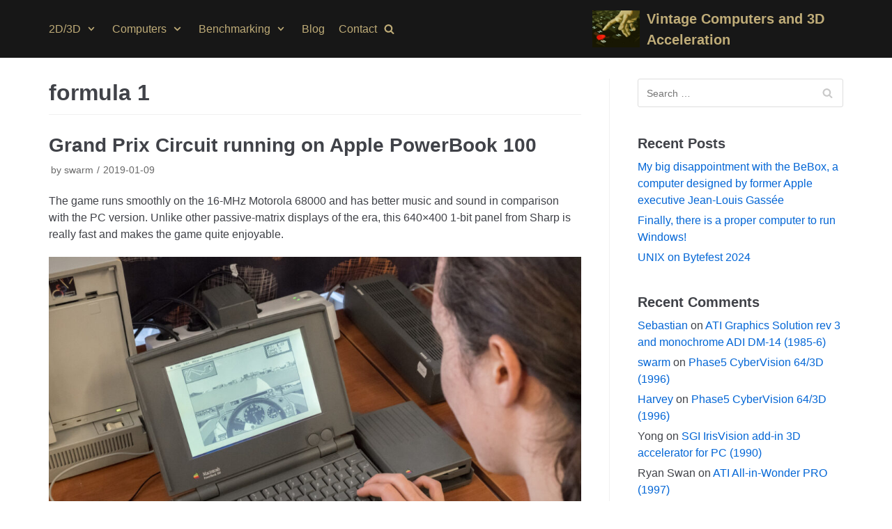

--- FILE ---
content_type: text/html; charset=UTF-8
request_url: https://retro.swarm.cz/tag/formula-1/
body_size: 8209
content:
<!DOCTYPE html>
<html lang="en-US">

<head>
	<meta charset="UTF-8">
	<meta name="viewport" content="width=device-width, initial-scale=1, minimum-scale=1">
	<link rel="profile" href="http://gmpg.org/xfn/11">
		<title>formula 1 &#8211; Vintage Computers and 3D Acceleration</title>
<meta name='robots' content='max-image-preview:large' />
<link rel='dns-prefetch' href='//s.w.org' />
<link rel="alternate" type="application/rss+xml" title="Vintage Computers and 3D Acceleration &raquo; Feed" href="https://retro.swarm.cz/feed/" />
<link rel="alternate" type="application/rss+xml" title="Vintage Computers and 3D Acceleration &raquo; Comments Feed" href="https://retro.swarm.cz/comments/feed/" />
<link rel="alternate" type="application/rss+xml" title="Vintage Computers and 3D Acceleration &raquo; formula 1 Tag Feed" href="https://retro.swarm.cz/tag/formula-1/feed/" />
		<script type="text/javascript">
			window._wpemojiSettings = {"baseUrl":"https:\/\/s.w.org\/images\/core\/emoji\/13.0.1\/72x72\/","ext":".png","svgUrl":"https:\/\/s.w.org\/images\/core\/emoji\/13.0.1\/svg\/","svgExt":".svg","source":{"concatemoji":"https:\/\/retro.swarm.cz\/wp-includes\/js\/wp-emoji-release.min.js?ver=5.7.14"}};
			!function(e,a,t){var n,r,o,i=a.createElement("canvas"),p=i.getContext&&i.getContext("2d");function s(e,t){var a=String.fromCharCode;p.clearRect(0,0,i.width,i.height),p.fillText(a.apply(this,e),0,0);e=i.toDataURL();return p.clearRect(0,0,i.width,i.height),p.fillText(a.apply(this,t),0,0),e===i.toDataURL()}function c(e){var t=a.createElement("script");t.src=e,t.defer=t.type="text/javascript",a.getElementsByTagName("head")[0].appendChild(t)}for(o=Array("flag","emoji"),t.supports={everything:!0,everythingExceptFlag:!0},r=0;r<o.length;r++)t.supports[o[r]]=function(e){if(!p||!p.fillText)return!1;switch(p.textBaseline="top",p.font="600 32px Arial",e){case"flag":return s([127987,65039,8205,9895,65039],[127987,65039,8203,9895,65039])?!1:!s([55356,56826,55356,56819],[55356,56826,8203,55356,56819])&&!s([55356,57332,56128,56423,56128,56418,56128,56421,56128,56430,56128,56423,56128,56447],[55356,57332,8203,56128,56423,8203,56128,56418,8203,56128,56421,8203,56128,56430,8203,56128,56423,8203,56128,56447]);case"emoji":return!s([55357,56424,8205,55356,57212],[55357,56424,8203,55356,57212])}return!1}(o[r]),t.supports.everything=t.supports.everything&&t.supports[o[r]],"flag"!==o[r]&&(t.supports.everythingExceptFlag=t.supports.everythingExceptFlag&&t.supports[o[r]]);t.supports.everythingExceptFlag=t.supports.everythingExceptFlag&&!t.supports.flag,t.DOMReady=!1,t.readyCallback=function(){t.DOMReady=!0},t.supports.everything||(n=function(){t.readyCallback()},a.addEventListener?(a.addEventListener("DOMContentLoaded",n,!1),e.addEventListener("load",n,!1)):(e.attachEvent("onload",n),a.attachEvent("onreadystatechange",function(){"complete"===a.readyState&&t.readyCallback()})),(n=t.source||{}).concatemoji?c(n.concatemoji):n.wpemoji&&n.twemoji&&(c(n.twemoji),c(n.wpemoji)))}(window,document,window._wpemojiSettings);
		</script>
		<style type="text/css">
img.wp-smiley,
img.emoji {
	display: inline !important;
	border: none !important;
	box-shadow: none !important;
	height: 1em !important;
	width: 1em !important;
	margin: 0 .07em !important;
	vertical-align: -0.1em !important;
	background: none !important;
	padding: 0 !important;
}
</style>
	<link rel='stylesheet' id='wp-block-library-css'  href='https://retro.swarm.cz/wp-includes/css/dist/block-library/style.min.css?ver=5.7.14' type='text/css' media='all' />
<link rel='stylesheet' id='neve-style-css'  href='https://retro.swarm.cz/wp-content/themes/neve/style.min.css?ver=2.6.6' type='text/css' media='all' />
<style id='neve-style-inline-css' type='text/css'>
body, .site-title{font-size:15px;line-height:1.6em;letter-spacing:0px;}body, .site-title{font-weight:400;text-transform:none;}.has-white-background-color{background-color:#ffffff!important;}.has-white-color{color:#ffffff!important;}.has-black-background-color{background-color:#000000!important;}.has-black-color{color:#000000!important;}.has-neve-button-color-background-color{background-color:#0366d6!important;}.has-neve-button-color-color{color:#0366d6!important;}.has-neve-link-color-background-color{background-color:#0366d6!important;}.has-neve-link-color-color{color:#0366d6!important;}.has-neve-link-hover-color-background-color{background-color:#0366d6!important;}.has-neve-link-hover-color-color{color:#0366d6!important;}.has-neve-text-color-background-color{background-color:#404248!important;}.has-neve-text-color-color{color:#404248!important;}.nv-tags-list a{color:#0366d6;}.nv-tags-list a{border-color:#0366d6;} .button.button-primary, button, input[type=button], .btn, input[type="submit"], /* Buttons in navigation */ ul[id^="nv-primary-navigation"] li.button.button-primary > a, .menu li.button.button-primary > a{background-color:#0366d6;} .button.button-primary, button, input[type=button], .btn, input[type="submit"], /* Buttons in navigation */ ul[id^="nv-primary-navigation"] li.button.button-primary > a, .menu li.button.button-primary > a{color:#ffffff;}.nv-tags-list a:hover{border-color:#0366d6;} .button.button-primary:hover, .nv-tags-list a:hover, ul[id^="nv-primary-navigation"] li.button.button-primary > a:hover, .menu li.button.button-primary > a:hover{background-color:#0366d6;} .button.button-primary:hover, .nv-tags-list a:hover, ul[id^="nv-primary-navigation"] li.button.button-primary > a:hover, .menu li.button.button-primary > a:hover{color:#ffffff;}.button.button-primary, button, input[type=button], .btn, input[type="submit"]:not(.search-submit), /* Buttons in navigation */ ul[id^="nv-primary-navigation"] li.button.button-primary > a, .menu li.button.button-primary > a{border-radius:3px;} .button.button-secondary, #comments input[type="submit"], .cart-off-canvas .button.nv-close-cart-sidebar{color:#676767;}.button.button-secondary, #comments input[type="submit"], .cart-off-canvas .button.nv-close-cart-sidebar{border-color:#676767;} .button.button-secondary:hover, #comments input[type="submit"]:hover{color:#676767;}.button.button-secondary:hover, #comments input[type="submit"]:hover{border-color:#676767;}.button.button-secondary, #comments input[type="submit"]{border-radius:3px;}.button.button-secondary, #comments input[type="submit"]{border:1px solid;border-style:solid;border-top-width:1px;border-right-width:1px;border-bottom-width:1px;border-left-width:1px;}@media(min-width: 576px){body, .site-title{font-size:16px;line-height:1.6em;letter-spacing:0px;}}@media(min-width: 960px){body, .site-title{font-size:16px;line-height:1.5em;letter-spacing:0px;}} @media (max-width: 576px) { .header-main-inner { height: auto; } .builder-item--logo .site-logo img { max-width: 52px; } .builder-item--logo .site-logo { padding-top: 10px; padding-right: 0px; padding-bottom: 10px; padding-left: 0px; } .builder-item--logo { margin-top: 0px; margin-right: 0px; margin-bottom: 0px; margin-left: 0px; } .builder-item--nav-icon .navbar-toggle { padding-top: 10px; padding-right: 15px; padding-bottom: 10px; padding-left: 15px; } .builder-item--nav-icon { margin-top: 0px; margin-right: 0px; margin-bottom: 0px; margin-left: 0px; } .builder-item--primary-menu li > a { font-size: 1em; line-height: 1.6; letter-spacing: 0px; } .builder-item--primary-menu li > a svg { height: 1em; width: 1em; } .builder-item--primary-menu { padding-top: 0px; padding-right: 0px; padding-bottom: 0px; padding-left: 0px; margin-top: 0px; margin-right: 0px; margin-bottom: 0px; margin-left: 0px; } .builder-item--header_search_responsive { padding-top: 0px; padding-right: 10px; padding-bottom: 0px; padding-left: 10px; margin-top: 0px; margin-right: 0px; margin-bottom: 0px; margin-left: 0px; } .footer-bottom-inner { height: auto; } .builder-item--footer_copyright { font-size: 1em; line-height: 1.6; letter-spacing: 0px; padding-top: 0px; padding-right: 0px; padding-bottom: 0px; padding-left: 0px; margin-top: 0px; margin-right: 0px; margin-bottom: 0px; margin-left: 0px; } .builder-item--footer_copyright svg { height: 1em; width: 1em; } } @media (min-width: 576px) { .header-main-inner { height: auto; } .builder-item--logo .site-logo img { max-width: 74px; } .builder-item--logo .site-logo { padding-top: 10px; padding-right: 0px; padding-bottom: 10px; padding-left: 0px; } .builder-item--logo { margin-top: 0px; margin-right: 0px; margin-bottom: 0px; margin-left: 0px; } .builder-item--nav-icon .navbar-toggle { padding-top: 10px; padding-right: 15px; padding-bottom: 10px; padding-left: 15px; } .builder-item--nav-icon { margin-top: 0px; margin-right: 0px; margin-bottom: 0px; margin-left: 0px; } .builder-item--primary-menu li > a { font-size: 1em; line-height: 1.6; letter-spacing: 0px; } .builder-item--primary-menu li > a svg { height: 1em; width: 1em; } .builder-item--primary-menu { padding-top: 0px; padding-right: 0px; padding-bottom: 0px; padding-left: 0px; margin-top: 0px; margin-right: 0px; margin-bottom: 0px; margin-left: 0px; } .builder-item--header_search_responsive { padding-top: 0px; padding-right: 10px; padding-bottom: 0px; padding-left: 10px; margin-top: 0px; margin-right: 0px; margin-bottom: 0px; margin-left: 0px; } .footer-bottom-inner { height: auto; } .builder-item--footer_copyright { font-size: 1em; line-height: 1.6; letter-spacing: 0px; padding-top: 0px; padding-right: 0px; padding-bottom: 0px; padding-left: 0px; margin-top: 0px; margin-right: 0px; margin-bottom: 0px; margin-left: 0px; } .builder-item--footer_copyright svg { height: 1em; width: 1em; } } @media (min-width: 961px) { .header-main-inner { height: 83px; } .builder-item--logo .site-logo img { max-width: 68px; } .builder-item--logo .site-logo { padding-top: 10px; padding-right: 0px; padding-bottom: 10px; padding-left: 0px; } .builder-item--logo { margin-top: 0px; margin-right: 0px; margin-bottom: 0px; margin-left: 0px; } .builder-item--nav-icon .navbar-toggle { padding-top: 10px; padding-right: 15px; padding-bottom: 10px; padding-left: 15px; } .builder-item--nav-icon { margin-top: 0px; margin-right: 0px; margin-bottom: 0px; margin-left: 0px; } .builder-item--primary-menu li > a { font-size: 1em; line-height: 1.6; letter-spacing: 0px; } .builder-item--primary-menu li > a svg { height: 1em; width: 1em; } .builder-item--primary-menu { padding-top: 0px; padding-right: 0px; padding-bottom: 0px; padding-left: 0px; margin-top: 0px; margin-right: 0px; margin-bottom: 0px; margin-left: 0px; } .builder-item--header_search_responsive { padding-top: 0px; padding-right: 10px; padding-bottom: 0px; padding-left: 10px; margin-top: 0px; margin-right: 0px; margin-bottom: 0px; margin-left: 0px; } .footer-bottom-inner { height: auto; } .builder-item--footer_copyright { font-size: 1em; line-height: 1.6; letter-spacing: 0px; padding-top: 0px; padding-right: 0px; padding-bottom: 0px; padding-left: 0px; margin-top: 0px; margin-right: 0px; margin-bottom: 0px; margin-left: 0px; } .builder-item--footer_copyright svg { height: 1em; width: 1em; } } .hfg_header .header-main-inner,.hfg_header .header-main-inner.dark-mode,.hfg_header .header-main-inner.light-mode { background-color: #171717; } .hfg_header .header-menu-sidebar .header-menu-sidebar-bg,.hfg_header .header-menu-sidebar .header-menu-sidebar-bg.dark-mode,.hfg_header .header-menu-sidebar .header-menu-sidebar-bg.light-mode { } .builder-item--logo .site-logo .brand .nv-title-tagline-wrap { color: #bfac78; } .builder-item--primary-menu .nav-menu-primary > .primary-menu-ul li:not(.woocommerce-mini-cart-item) > a { color: #bfac78; } .builder-item--primary-menu .nav-menu-primary > .primary-menu-ul li > .amp-caret-wrap svg { fill: #bfac78; } .builder-item--primary-menu .nav-menu-primary > .primary-menu-ul li:not(.woocommerce-mini-cart-item) > a:after { background-color: #ffffff; } .builder-item--primary-menu .nav-menu-primary > .primary-menu-ul li:not(.woocommerce-mini-cart-item):hover > a { color: #ffffff; } .builder-item--primary-menu .nav-menu-primary > .primary-menu-ul li:hover > .amp-caret-wrap svg { fill: #ffffff; } .builder-item--primary-menu .nav-menu-primary > .primary-menu-ul li.current-menu-item > a { color: #d9d9d9; } .builder-item--primary-menu .nav-menu-primary > .primary-menu-ul li.current-menu-item > .amp-caret-wrap svg { fill: #d9d9d9; } @media (min-width: 961px) { .header--row .hfg-item-right .builder-item--primary-menu .primary-menu-ul > li:not(:first-child) { margin-left: 20px; } .header--row .hfg-item-center .builder-item--primary-menu .primary-menu-ul > li:not(:last-child), .header--row .hfg-item-left .builder-item--primary-menu .primary-menu-ul > li:not(:last-child) { margin-right: 20px; } .builder-item--primary-menu .style-full-height .primary-menu-ul > li:not(.menu-item-nav-search):not(.menu-item-nav-cart) > a:after { left: -10px; right: -10px; } .builder-item--primary-menu .style-full-height .primary-menu-ul:not(#nv-primary-navigation-sidebar) > li:not(.menu-item-nav-search):not(.menu-item-nav-cart):hover > a:after { width: calc(100% + 20px) !important;; } } .builder-item--primary-menu .primary-menu-ul > li > a { height: 25px; } .builder-item--primary-menu li > a { font-weight: 500; text-transform: none; } .builder-item--header_search_responsive .nv-search > svg { width: 15px; height: 15px; fill: #bfac78; } .builder-item--header_search_responsive .nv-search:hover > svg { fill: #ffffff; } .footer-bottom-inner,.footer-bottom-inner.dark-mode,.footer-bottom-inner.light-mode { } .builder-item--footer_copyright { color: #bfac78; font-weight: 500; text-transform: none; } .builder-item--footer_copyright * { color: #bfac78; } 
</style>
<link rel="https://api.w.org/" href="https://retro.swarm.cz/wp-json/" /><link rel="alternate" type="application/json" href="https://retro.swarm.cz/wp-json/wp/v2/tags/276" /><link rel="EditURI" type="application/rsd+xml" title="RSD" href="https://retro.swarm.cz/xmlrpc.php?rsd" />
<link rel="wlwmanifest" type="application/wlwmanifest+xml" href="https://retro.swarm.cz/wp-includes/wlwmanifest.xml" /> 
<meta name="generator" content="WordPress 5.7.14" />

		<!-- GA Google Analytics @ https://m0n.co/ga -->
		<script async src="https://www.googletagmanager.com/gtag/js?id=G-1KTNNKFWZY"></script>
		<script>
			window.dataLayer = window.dataLayer || [];
			function gtag(){dataLayer.push(arguments);}
			gtag('js', new Date());
			gtag('config', 'G-1KTNNKFWZY');
		</script>

	<style type="text/css">.recentcomments a{display:inline !important;padding:0 !important;margin:0 !important;}</style><link rel="icon" href="https://retro.swarm.cz/wp-content/uploads/2021/04/cropped-favicon-32x32.jpg" sizes="32x32" />
<link rel="icon" href="https://retro.swarm.cz/wp-content/uploads/2021/04/cropped-favicon-192x192.jpg" sizes="192x192" />
<link rel="apple-touch-icon" href="https://retro.swarm.cz/wp-content/uploads/2021/04/cropped-favicon-180x180.jpg" />
<meta name="msapplication-TileImage" content="https://retro.swarm.cz/wp-content/uploads/2021/04/cropped-favicon-270x270.jpg" />
		<style type="text/css" id="wp-custom-css">
			.excerpt-wrap ul, .nv-content-wrap ul {    
    list-style-type: disc !important;
}
.row .primary-menu-ul > .menu-item-has-children > .sub-menu {
    right: auto !important;
}

.row .primary-menu-ul .sub-menu li a {
justify-content: left;
}		</style>
		</head>

<body  class="archive tag tag-formula-1 tag-276 wp-custom-logo nv-sidebar-right menu_sidebar_slide_left" id="neve_body"  >
<div class="wrapper">
	<header class="header" role="banner">
		<a class="neve-skip-link show-on-focus" href="#content" tabindex="0">
			Skip to content		</a>
		<div id="header-grid"  class="hfg_header site-header">
	
<nav class="header--row header-main hide-on-mobile hide-on-tablet layout-full-contained nv-navbar header--row"
	data-row-id="main" data-show-on="desktop">

	<div
		class="header--row-inner header-main-inner dark-mode">
		<div class="container">
			<div
				class="row row--wrapper"
				data-section="hfg_header_layout_main" >
				<div class="builder-item hfg-item-first col-7 col-md-7 col-sm-7 hfg-item-left hfg-is-group"><div class="item--inner builder-item--primary-menu has_menu"
		data-section="header_menu_primary"
		data-item-id="primary-menu">
	<div class="nv-nav-wrap">
	<div role="navigation" class="style-plain nav-menu-primary"
			aria-label="Primary Menu">

		<ul id="nv-primary-navigation-main" class="primary-menu-ul"><li id="menu-item-116" class="menu-item menu-item-type-post_type menu-item-object-page menu-item-has-children menu-item-116"><a href="https://retro.swarm.cz/2d-3d-acceleration/"><span class="menu-item-title-wrap">2D/3D</span><div class="caret-wrap 1" tabindex="0"><span class="caret"><svg xmlns="http://www.w3.org/2000/svg" viewBox="0 0 448 512"><path d="M207.029 381.476L12.686 187.132c-9.373-9.373-9.373-24.569 0-33.941l22.667-22.667c9.357-9.357 24.522-9.375 33.901-.04L224 284.505l154.745-154.021c9.379-9.335 24.544-9.317 33.901.04l22.667 22.667c9.373 9.373 9.373 24.569 0 33.941L240.971 381.476c-9.373 9.372-24.569 9.372-33.942 0z"/></svg></span></div></a>
<ul class="sub-menu">
	<li id="menu-item-128" class="menu-item menu-item-type-post_type menu-item-object-page menu-item-128"><a href="https://retro.swarm.cz/s3-virge-325-vx-dx-gx-gx2-series-of-early-3d-accelerators-deep-dive/">S3 ViRGE (325/VX/DX/GX/GX2) series of early 3D accelerators (deep dive)</a></li>
	<li id="menu-item-164" class="menu-item menu-item-type-post_type menu-item-object-page menu-item-164"><a href="https://retro.swarm.cz/nt4-opengl-mini-client-driver-model-matrox-millennium-i-ii-and-ati-rage-ii-pro/">NT4 OpenGL Mini-Client Driver Model, Matrox Millennium I/II and ATI Rage II/Pro</a></li>
	<li id="menu-item-2187" class="menu-item menu-item-type-post_type menu-item-object-page menu-item-2187"><a href="https://retro.swarm.cz/sgi-irisvision-add-in-3d-accelerator-for-pc-1990/">SGI IrisVision add-in 3D accelerator for PC (1990)</a></li>
	<li id="menu-item-2348" class="menu-item menu-item-type-post_type menu-item-object-page menu-item-2348"><a href="https://retro.swarm.cz/2d-3d-acceleration/windows-3-x-16-color-palette-driver-and-simcity-2000-without-svga/">Windows 3.x 16-color palette driver and SimCity 2000 without SVGA</a></li>
</ul>
</li>
<li id="menu-item-122" class="menu-item menu-item-type-post_type menu-item-object-page menu-item-has-children menu-item-122"><a href="https://retro.swarm.cz/vintage-computers/"><span class="menu-item-title-wrap">Computers</span><div class="caret-wrap 6" tabindex="0"><span class="caret"><svg xmlns="http://www.w3.org/2000/svg" viewBox="0 0 448 512"><path d="M207.029 381.476L12.686 187.132c-9.373-9.373-9.373-24.569 0-33.941l22.667-22.667c9.357-9.357 24.522-9.375 33.901-.04L224 284.505l154.745-154.021c9.379-9.335 24.544-9.317 33.901.04l22.667 22.667c9.373 9.373 9.373 24.569 0 33.941L240.971 381.476c-9.373 9.372-24.569 9.372-33.942 0z"/></svg></span></div></a>
<ul class="sub-menu">
	<li id="menu-item-293" class="menu-item menu-item-type-post_type menu-item-object-page menu-item-293"><a href="https://retro.swarm.cz/toshiba-libretto-70ct-1997/">Toshiba Libretto 70CT (1997)</a></li>
	<li id="menu-item-2286" class="menu-item menu-item-type-post_type menu-item-object-page menu-item-2286"><a href="https://retro.swarm.cz/toshiba-t3200sx-1989/">Toshiba T3200SX (1989)</a></li>
	<li id="menu-item-2454" class="menu-item menu-item-type-post_type menu-item-object-page menu-item-2454"><a href="https://retro.swarm.cz/toshiba-t1200xe-1990/">Toshiba T1200XE (1990)</a></li>
</ul>
</li>
<li id="menu-item-121" class="menu-item menu-item-type-post_type menu-item-object-page menu-item-has-children menu-item-121"><a href="https://retro.swarm.cz/benchmarking/"><span class="menu-item-title-wrap">Benchmarking</span><div class="caret-wrap 10" tabindex="0"><span class="caret"><svg xmlns="http://www.w3.org/2000/svg" viewBox="0 0 448 512"><path d="M207.029 381.476L12.686 187.132c-9.373-9.373-9.373-24.569 0-33.941l22.667-22.667c9.357-9.357 24.522-9.375 33.901-.04L224 284.505l154.745-154.021c9.379-9.335 24.544-9.317 33.901.04l22.667 22.667c9.373 9.373 9.373 24.569 0 33.941L240.971 381.476c-9.373 9.372-24.569 9.372-33.942 0z"/></svg></span></div></a>
<ul class="sub-menu">
	<li id="menu-item-282" class="menu-item menu-item-type-post_type menu-item-object-page menu-item-282"><a href="https://retro.swarm.cz/sieve-benchmark/">Sieve Benchmark</a></li>
	<li id="menu-item-283" class="menu-item menu-item-type-post_type menu-item-object-page menu-item-283"><a href="https://retro.swarm.cz/gpubench/">GPUbench (under construction)</a></li>
</ul>
</li>
<li id="menu-item-31" class="menu-item menu-item-type-post_type menu-item-object-page current_page_parent menu-item-31"><a href="https://retro.swarm.cz/blog/">Blog</a></li>
<li id="menu-item-32" class="menu-item menu-item-type-post_type menu-item-object-page menu-item-32"><a href="https://retro.swarm.cz/contact/">Contact</a></li>
</ul>	</div>
</div>

	</div>

<div class="item--inner builder-item--header_search_responsive"
		data-section="header_search_responsive"
		data-item-id="header_search_responsive">
	<div class="nv-search-icon-component" >
	<div class="menu-item-nav-search responsive-nav-search" id="nv-search-icon-responsive" tabindex="0">
		<span class="nv-icon nv-search" >
				<svg width="15" height="15" viewBox="0 0 1792 1792" xmlns="http://www.w3.org/2000/svg"><path d="M1216 832q0-185-131.5-316.5t-316.5-131.5-316.5 131.5-131.5 316.5 131.5 316.5 316.5 131.5 316.5-131.5 131.5-316.5zm512 832q0 52-38 90t-90 38q-54 0-90-38l-343-342q-179 124-399 124-143 0-273.5-55.5t-225-150-150-225-55.5-273.5 55.5-273.5 150-225 225-150 273.5-55.5 273.5 55.5 225 150 150 225 55.5 273.5q0 220-124 399l343 343q37 37 37 90z"/></svg>
			</span>		<div class="nv-nav-search" tabindex="0" aria-label="search">
			<div class="nv-nav-search">
				<div class="container close-container">
					<a class="button button-secondary close-responsive-search"
										>
						Close					</a>
				</div>
				<form role="search" method="get" class="search-form" action="https://retro.swarm.cz/"><label><span class="screen-reader-text">Search for...</span><input type="search" class="search-field" placeholder="Search for..." value="" name="s"></label><input type="submit" class="search-submit" value="Search"><div class="nv-search-icon-wrap"><span class="nv-icon nv-search" >
				<svg width="15" height="15" viewBox="0 0 1792 1792" xmlns="http://www.w3.org/2000/svg"><path d="M1216 832q0-185-131.5-316.5t-316.5-131.5-316.5 131.5-131.5 316.5 131.5 316.5 316.5 131.5 316.5-131.5 131.5-316.5zm512 832q0 52-38 90t-90 38q-54 0-90-38l-343-342q-179 124-399 124-143 0-273.5-55.5t-225-150-150-225-55.5-273.5 55.5-273.5 150-225 225-150 273.5-55.5 273.5 55.5 225 150 150 225 55.5 273.5q0 220-124 399l343 343q37 37 37 90z"/></svg>
			</span></div></form>			</div>
		</div>
	</div>
</div>
	</div>

</div><div class="builder-item hfg-item-last col-4 col-md-4 col-sm-4 hfg-item-left offset-1"><div class="item--inner builder-item--logo"
		data-section="title_tagline"
		data-item-id="logo">
	<div class="site-logo">
	<a class="brand" href="https://retro.swarm.cz/" title="Vintage Computers and 3D Acceleration"
			aria-label="Vintage Computers and 3D Acceleration"><div class="title-with-logo"><img src="https://retro.swarm.cz/wp-content/uploads/2020/05/notebookblog-icon-avatar.jpg" alt=""><div class="nv-title-tagline-wrap"><p class="site-title">Vintage Computers and 3D Acceleration</p></div></div></a></div>

	</div>

</div>							</div>
		</div>
	</div>
</nav>


<nav class="header--row header-main hide-on-desktop layout-full-contained nv-navbar header--row"
	data-row-id="main" data-show-on="mobile">

	<div
		class="header--row-inner header-main-inner dark-mode">
		<div class="container">
			<div
				class="row row--wrapper"
				data-section="hfg_header_layout_main" >
				<div class="builder-item hfg-item-first col-8 col-md-8 col-sm-8 hfg-item-left"><div class="item--inner builder-item--logo"
		data-section="title_tagline"
		data-item-id="logo">
	<div class="site-logo">
	<a class="brand" href="https://retro.swarm.cz/" title="Vintage Computers and 3D Acceleration"
			aria-label="Vintage Computers and 3D Acceleration"><div class="title-with-logo"><img src="https://retro.swarm.cz/wp-content/uploads/2020/05/notebookblog-icon-avatar.jpg" alt=""><div class="nv-title-tagline-wrap"><p class="site-title">Vintage Computers and 3D Acceleration</p></div></div></a></div>

	</div>

</div><div class="builder-item hfg-item-last col-4 col-md-4 col-sm-4 hfg-item-right"><div class="item--inner builder-item--nav-icon"
		data-section="header_menu_icon"
		data-item-id="nav-icon">
	<div class="menu-mobile-toggle item-button navbar-toggle-wrapper">
	<button class="navbar-toggle"
					aria-label="
			Navigation Menu			">
				<div class="bars">
			<span class="icon-bar"></span>
			<span class="icon-bar"></span>
			<span class="icon-bar"></span>
		</div>
		<span class="screen-reader-text">Toggle Navigation</span>
	</button>
</div> <!--.navbar-toggle-wrapper-->


	</div>

</div>							</div>
		</div>
	</div>
</nav>

<div id="header-menu-sidebar" class="header-menu-sidebar menu-sidebar-panel light-mode slide_left">
	<div id="header-menu-sidebar-bg" class="header-menu-sidebar-bg">
		<div class="close-sidebar-panel navbar-toggle-wrapper">
			<button class="navbar-toggle active" 					aria-label="
				Navigation Menu				">
				<div class="bars">
					<span class="icon-bar"></span>
					<span class="icon-bar"></span>
					<span class="icon-bar"></span>
				</div>
				<span class="screen-reader-text">
				Toggle Navigation					</span>
			</button>
		</div>
		<div id="header-menu-sidebar-inner" class="header-menu-sidebar-inner">
			<div class="builder-item hfg-item-last hfg-item-first col-12 col-md-12 col-sm-12 hfg-item-left"><div class="item--inner builder-item--primary-menu has_menu"
		data-section="header_menu_primary"
		data-item-id="primary-menu">
	<div class="nv-nav-wrap">
	<div role="navigation" class="style-plain nav-menu-primary"
			aria-label="Primary Menu">

		<ul id="nv-primary-navigation-sidebar" class="primary-menu-ul"><li class="menu-item menu-item-type-post_type menu-item-object-page menu-item-has-children menu-item-116"><a href="https://retro.swarm.cz/2d-3d-acceleration/"><span class="menu-item-title-wrap">2D/3D</span><div class="caret-wrap 1" tabindex="0"><span class="caret"><svg xmlns="http://www.w3.org/2000/svg" viewBox="0 0 448 512"><path d="M207.029 381.476L12.686 187.132c-9.373-9.373-9.373-24.569 0-33.941l22.667-22.667c9.357-9.357 24.522-9.375 33.901-.04L224 284.505l154.745-154.021c9.379-9.335 24.544-9.317 33.901.04l22.667 22.667c9.373 9.373 9.373 24.569 0 33.941L240.971 381.476c-9.373 9.372-24.569 9.372-33.942 0z"/></svg></span></div></a>
<ul class="sub-menu">
	<li class="menu-item menu-item-type-post_type menu-item-object-page menu-item-128"><a href="https://retro.swarm.cz/s3-virge-325-vx-dx-gx-gx2-series-of-early-3d-accelerators-deep-dive/">S3 ViRGE (325/VX/DX/GX/GX2) series of early 3D accelerators (deep dive)</a></li>
	<li class="menu-item menu-item-type-post_type menu-item-object-page menu-item-164"><a href="https://retro.swarm.cz/nt4-opengl-mini-client-driver-model-matrox-millennium-i-ii-and-ati-rage-ii-pro/">NT4 OpenGL Mini-Client Driver Model, Matrox Millennium I/II and ATI Rage II/Pro</a></li>
	<li class="menu-item menu-item-type-post_type menu-item-object-page menu-item-2187"><a href="https://retro.swarm.cz/sgi-irisvision-add-in-3d-accelerator-for-pc-1990/">SGI IrisVision add-in 3D accelerator for PC (1990)</a></li>
	<li class="menu-item menu-item-type-post_type menu-item-object-page menu-item-2348"><a href="https://retro.swarm.cz/2d-3d-acceleration/windows-3-x-16-color-palette-driver-and-simcity-2000-without-svga/">Windows 3.x 16-color palette driver and SimCity 2000 without SVGA</a></li>
</ul>
</li>
<li class="menu-item menu-item-type-post_type menu-item-object-page menu-item-has-children menu-item-122"><a href="https://retro.swarm.cz/vintage-computers/"><span class="menu-item-title-wrap">Computers</span><div class="caret-wrap 6" tabindex="0"><span class="caret"><svg xmlns="http://www.w3.org/2000/svg" viewBox="0 0 448 512"><path d="M207.029 381.476L12.686 187.132c-9.373-9.373-9.373-24.569 0-33.941l22.667-22.667c9.357-9.357 24.522-9.375 33.901-.04L224 284.505l154.745-154.021c9.379-9.335 24.544-9.317 33.901.04l22.667 22.667c9.373 9.373 9.373 24.569 0 33.941L240.971 381.476c-9.373 9.372-24.569 9.372-33.942 0z"/></svg></span></div></a>
<ul class="sub-menu">
	<li class="menu-item menu-item-type-post_type menu-item-object-page menu-item-293"><a href="https://retro.swarm.cz/toshiba-libretto-70ct-1997/">Toshiba Libretto 70CT (1997)</a></li>
	<li class="menu-item menu-item-type-post_type menu-item-object-page menu-item-2286"><a href="https://retro.swarm.cz/toshiba-t3200sx-1989/">Toshiba T3200SX (1989)</a></li>
	<li class="menu-item menu-item-type-post_type menu-item-object-page menu-item-2454"><a href="https://retro.swarm.cz/toshiba-t1200xe-1990/">Toshiba T1200XE (1990)</a></li>
</ul>
</li>
<li class="menu-item menu-item-type-post_type menu-item-object-page menu-item-has-children menu-item-121"><a href="https://retro.swarm.cz/benchmarking/"><span class="menu-item-title-wrap">Benchmarking</span><div class="caret-wrap 10" tabindex="0"><span class="caret"><svg xmlns="http://www.w3.org/2000/svg" viewBox="0 0 448 512"><path d="M207.029 381.476L12.686 187.132c-9.373-9.373-9.373-24.569 0-33.941l22.667-22.667c9.357-9.357 24.522-9.375 33.901-.04L224 284.505l154.745-154.021c9.379-9.335 24.544-9.317 33.901.04l22.667 22.667c9.373 9.373 9.373 24.569 0 33.941L240.971 381.476c-9.373 9.372-24.569 9.372-33.942 0z"/></svg></span></div></a>
<ul class="sub-menu">
	<li class="menu-item menu-item-type-post_type menu-item-object-page menu-item-282"><a href="https://retro.swarm.cz/sieve-benchmark/">Sieve Benchmark</a></li>
	<li class="menu-item menu-item-type-post_type menu-item-object-page menu-item-283"><a href="https://retro.swarm.cz/gpubench/">GPUbench (under construction)</a></li>
</ul>
</li>
<li class="menu-item menu-item-type-post_type menu-item-object-page current_page_parent menu-item-31"><a href="https://retro.swarm.cz/blog/">Blog</a></li>
<li class="menu-item menu-item-type-post_type menu-item-object-page menu-item-32"><a href="https://retro.swarm.cz/contact/">Contact</a></li>
</ul>	</div>
</div>

	</div>

</div>		</div>
	</div>
</div>
<div class="header-menu-sidebar-overlay"></div>

</div>
	</header>
	
	<main id="content" class="neve-main" role="main">

	<div class="container archive-container">
		<div class="row">
						<div class="nv-index-posts blog col">
				<div class="nv-page-title-wrap nv-big-title">
	<div class="nv-page-title ">
				<h1>formula 1</h1>
					</div><!--.nv-page-title-->
</div> <!--.nv-page-title-wrap-->
<div class="posts-wrapper row"><article id="post-751" class="post-751 post type-post status-publish format-gallery hentry category-uncategorized tag-accolade tag-apple tag-bytefest tag-formula-1 tag-gpc tag-macos tag-pb100 tag-powerbook tag-vintage-computer post_format-post-format-gallery col-12 layout-default nv-non-grid-article">
	<div class="article-content-col">
		<div class="content">
			<div class="non-grid-content default-layout-content"><h2 class="blog-entry-title entry-title"><a href="https://retro.swarm.cz/20190109/grand-prix-circuit-running-on-apple-powerbook-100/" rel="bookmark">Grand Prix Circuit running on Apple PowerBook 100</a></h2><ul class="nv-meta-list"><li class="meta author vcard"><span class="author-name fn">by <a href="https://retro.swarm.cz/author/swarm/" title="Posts by swarm" rel="author">swarm</a></span></li><li class="meta date posted-on"><time class="entry-date published" datetime="2019-01-09T21:04:16+01:00" content="2019-01-09">2019-01-09</time><time class="updated" datetime="2021-05-15T10:09:21+02:00">2021-05-15</time></li></ul><div class="excerpt-wrap entry-summary">
<p>The game runs smoothly on the 16-MHz Motorola 68000 and has better music and sound in comparison with the PC version. Unlike other passive-matrix displays of the era, this 640&#215;400 1-bit panel from Sharp is really fast and makes the game quite enjoyable.</p>



<div class="wp-block-image"><figure class="aligncenter size-large"><a href="https://retro.swarm.cz/wp-content/uploads/2019/01/tumblr_pl30h9QPVC1uajwxuo1_1280.jpg"><img loading="lazy" width="1024" height="682" src="https://retro.swarm.cz/wp-content/uploads/2019/01/tumblr_pl30h9QPVC1uajwxuo1_1280-1024x682.jpg" alt="" class="wp-image-752" srcset="https://retro.swarm.cz/wp-content/uploads/2019/01/tumblr_pl30h9QPVC1uajwxuo1_1280-1024x682.jpg 1024w, https://retro.swarm.cz/wp-content/uploads/2019/01/tumblr_pl30h9QPVC1uajwxuo1_1280-300x200.jpg 300w, https://retro.swarm.cz/wp-content/uploads/2019/01/tumblr_pl30h9QPVC1uajwxuo1_1280-768x512.jpg 768w, https://retro.swarm.cz/wp-content/uploads/2019/01/tumblr_pl30h9QPVC1uajwxuo1_1280-930x620.jpg 930w, https://retro.swarm.cz/wp-content/uploads/2019/01/tumblr_pl30h9QPVC1uajwxuo1_1280.jpg 1280w" sizes="(max-width: 1024px) 100vw, 1024px" /></a></figure></div>
</div></div>		</div>
	</div>
</article>
</div>				<div class="w-100"></div>
							</div>
			<div class="nv-sidebar-wrap col-sm-12 nv-right blog-sidebar" >
		<aside id="secondary" role="complementary">
				<div id="search-3" class="widget widget_search"><form role="search" method="get" class="search-form" action="https://retro.swarm.cz/">
				<label>
					<span class="screen-reader-text">Search for:</span>
					<input type="search" class="search-field" placeholder="Search &hellip;" value="" name="s" />
				</label>
				<input type="submit" class="search-submit" value="Search" />
			<div class="nv-search-icon-wrap"><span class="nv-icon nv-search" >
				<svg width="15" height="15" viewBox="0 0 1792 1792" xmlns="http://www.w3.org/2000/svg"><path d="M1216 832q0-185-131.5-316.5t-316.5-131.5-316.5 131.5-131.5 316.5 131.5 316.5 316.5 131.5 316.5-131.5 131.5-316.5zm512 832q0 52-38 90t-90 38q-54 0-90-38l-343-342q-179 124-399 124-143 0-273.5-55.5t-225-150-150-225-55.5-273.5 55.5-273.5 150-225 225-150 273.5-55.5 273.5 55.5 225 150 150 225 55.5 273.5q0 220-124 399l343 343q37 37 37 90z"/></svg>
			</span></div></form></div>
		<div id="recent-posts-3" class="widget widget_recent_entries">
		<p class="widget-title">Recent Posts</p>
		<ul>
											<li>
					<a href="https://retro.swarm.cz/20251224/my-big-disappointment-with-the-bebox-a-computer-designed-by-former-apple-executive-jean-louis-gassee/">My big disappointment with the BeBox, a computer designed by former Apple executive Jean-Louis Gassée</a>
									</li>
											<li>
					<a href="https://retro.swarm.cz/20251122/finally-there-is-a-proper-computer-to-run-windows/">Finally, there is a proper computer to run Windows!</a>
									</li>
											<li>
					<a href="https://retro.swarm.cz/20241102/unix-on-bytefest-2024/">UNIX on Bytefest 2024</a>
									</li>
					</ul>

		</div><div id="recent-comments-3" class="widget widget_recent_comments"><p class="widget-title">Recent Comments</p><ul id="recentcomments"><li class="recentcomments"><span class="comment-author-link"><a href='http://SebasKitten%20Discord' rel='external nofollow ugc' class='url'>Sebastian</a></span> on <a href="https://retro.swarm.cz/20180923/aaaa-9/#comment-1467">ATI Graphics Solution rev 3 and monochrome ADI DM-14 (1985-6)</a></li><li class="recentcomments"><span class="comment-author-link"><a href='http://retro.swarm.cz' rel='external nofollow ugc' class='url'>swarm</a></span> on <a href="https://retro.swarm.cz/20160828/phase5-cybervision-643d-1996-cybervision-643d/#comment-1418">Phase5 CyberVision 64/3D (1996)</a></li><li class="recentcomments"><span class="comment-author-link"><a href='https://amiga.resource.cx/exp/cybervision64' rel='external nofollow ugc' class='url'>Harvey</a></span> on <a href="https://retro.swarm.cz/20160828/phase5-cybervision-643d-1996-cybervision-643d/#comment-1416">Phase5 CyberVision 64/3D (1996)</a></li><li class="recentcomments"><span class="comment-author-link">Yong</span> on <a href="https://retro.swarm.cz/sgi-irisvision-add-in-3d-accelerator-for-pc-1990/#comment-1321">SGI IrisVision add-in 3D accelerator for PC (1990)</a></li><li class="recentcomments"><span class="comment-author-link">Ryan Swan</span> on <a href="https://retro.swarm.cz/20190124/ati-all-in-wonder-pro/#comment-1170">ATI All-in-Wonder PRO (1997)</a></li></ul></div><div id="text-4" class="widget widget_text"><p class="widget-title">About This Site</p>			<div class="textwidget"><p>An on-line notepad for all my projects, findings and thoughts about vintage computers and technologies. I am particularly interested in uncommon devices, UNIX workstations, quirky portables, and everything about early 2D/3D graphics acceleration. The site was created out of necessity of having a single place for more complex topics that are not suitable for today’s image oriented platforms like Tumblr and Instagram. The content will expand over time.</p>
<p>My Tumblr blogs:</p>
<ul>
<li><a href="https://swarmik.tumblr.com/">80-90s Computing</a></li>
<li><a href="https://sgihardware.tumblr.com/">SGI Hardware</a></li>
</ul>
</div>
		</div><div id="meta-4" class="widget widget_meta"><p class="widget-title">Admin &#038; RSS</p>
		<ul>
						<li><a href="https://retro.swarm.cz/wp-login.php">Log in</a></li>
			<li><a href="https://retro.swarm.cz/feed/">Entries feed</a></li>
			<li><a href="https://retro.swarm.cz/comments/feed/">Comments feed</a></li>

			<li><a href="https://wordpress.org/">WordPress.org</a></li>
		</ul>

		</div><div id="nav_menu-2" class="widget widget_nav_menu"><p class="widget-title">Navigation</p><div class="menu-primary-container"><ul id="menu-primary" class="menu"><li class="menu-item menu-item-type-post_type menu-item-object-page menu-item-has-children menu-item-116"><a href="https://retro.swarm.cz/2d-3d-acceleration/">2D/3D</a>
<ul class="sub-menu">
	<li class="menu-item menu-item-type-post_type menu-item-object-page menu-item-128"><a href="https://retro.swarm.cz/s3-virge-325-vx-dx-gx-gx2-series-of-early-3d-accelerators-deep-dive/">S3 ViRGE (325/VX/DX/GX/GX2) series of early 3D accelerators (deep dive)</a></li>
	<li class="menu-item menu-item-type-post_type menu-item-object-page menu-item-164"><a href="https://retro.swarm.cz/nt4-opengl-mini-client-driver-model-matrox-millennium-i-ii-and-ati-rage-ii-pro/">NT4 OpenGL Mini-Client Driver Model, Matrox Millennium I/II and ATI Rage II/Pro</a></li>
	<li class="menu-item menu-item-type-post_type menu-item-object-page menu-item-2187"><a href="https://retro.swarm.cz/sgi-irisvision-add-in-3d-accelerator-for-pc-1990/">SGI IrisVision add-in 3D accelerator for PC (1990)</a></li>
	<li class="menu-item menu-item-type-post_type menu-item-object-page menu-item-2348"><a href="https://retro.swarm.cz/2d-3d-acceleration/windows-3-x-16-color-palette-driver-and-simcity-2000-without-svga/">Windows 3.x 16-color palette driver and SimCity 2000 without SVGA</a></li>
</ul>
</li>
<li class="menu-item menu-item-type-post_type menu-item-object-page menu-item-has-children menu-item-122"><a href="https://retro.swarm.cz/vintage-computers/">Computers</a>
<ul class="sub-menu">
	<li class="menu-item menu-item-type-post_type menu-item-object-page menu-item-293"><a href="https://retro.swarm.cz/toshiba-libretto-70ct-1997/">Toshiba Libretto 70CT (1997)</a></li>
	<li class="menu-item menu-item-type-post_type menu-item-object-page menu-item-2286"><a href="https://retro.swarm.cz/toshiba-t3200sx-1989/">Toshiba T3200SX (1989)</a></li>
	<li class="menu-item menu-item-type-post_type menu-item-object-page menu-item-2454"><a href="https://retro.swarm.cz/toshiba-t1200xe-1990/">Toshiba T1200XE (1990)</a></li>
</ul>
</li>
<li class="menu-item menu-item-type-post_type menu-item-object-page menu-item-has-children menu-item-121"><a href="https://retro.swarm.cz/benchmarking/">Benchmarking</a>
<ul class="sub-menu">
	<li class="menu-item menu-item-type-post_type menu-item-object-page menu-item-282"><a href="https://retro.swarm.cz/sieve-benchmark/">Sieve Benchmark</a></li>
	<li class="menu-item menu-item-type-post_type menu-item-object-page menu-item-283"><a href="https://retro.swarm.cz/gpubench/">GPUbench (under construction)</a></li>
</ul>
</li>
<li class="menu-item menu-item-type-post_type menu-item-object-page current_page_parent menu-item-31"><a href="https://retro.swarm.cz/blog/">Blog</a></li>
<li class="menu-item menu-item-type-post_type menu-item-object-page menu-item-32"><a href="https://retro.swarm.cz/contact/">Contact</a></li>
</ul></div></div>			</aside>
</div>
		</div>
	</div>
</main><!--/.neve-main-->


<footer class="site-footer" id="site-footer">
	<div class="hfg_footer">
		<div class="footer--row footer-bottom layout-full-contained"
	id="cb-row--footer-bottom"
	data-row-id="bottom" data-show-on="desktop">
	<div
		class="footer--row-inner footer-bottom-inner dark-mode footer-content-wrap">
		<div class="container">
			<div
				class="hfg-grid nv-footer-content hfg-grid-bottom row--wrapper row "
				data-section="hfg_footer_layout_bottom" >
				<div class="builder-item hfg-item-last hfg-item-first col-12 col-md-12 col-sm-12 hfg-item-center"><div class="item--inner builder-item--footer_copyright"
		data-section="footer_copyright"
		data-item-id="footer_copyright">
	<div class="component-wrap">
	<p>Copyright © 2021 Jiří Zima</p></div>

	</div>

</div>							</div>
		</div>
	</div>
</div>

	</div>
</footer>

</div><!--/.wrapper-->
<script type='text/javascript' id='neve-script-js-extra'>
/* <![CDATA[ */
var NeveProperties = {"ajaxurl":"https:\/\/retro.swarm.cz\/wp-admin\/admin-ajax.php","nonce":"f25396bcb2"};
/* ]]> */
</script>
<script type='text/javascript' src='https://retro.swarm.cz/wp-content/themes/neve/assets/js/build/modern/frontend.js?ver=2.6.6' id='neve-script-js'></script>
<script type='text/javascript' src='https://retro.swarm.cz/wp-includes/js/wp-embed.min.js?ver=5.7.14' id='wp-embed-js'></script>

</body>

</html>
